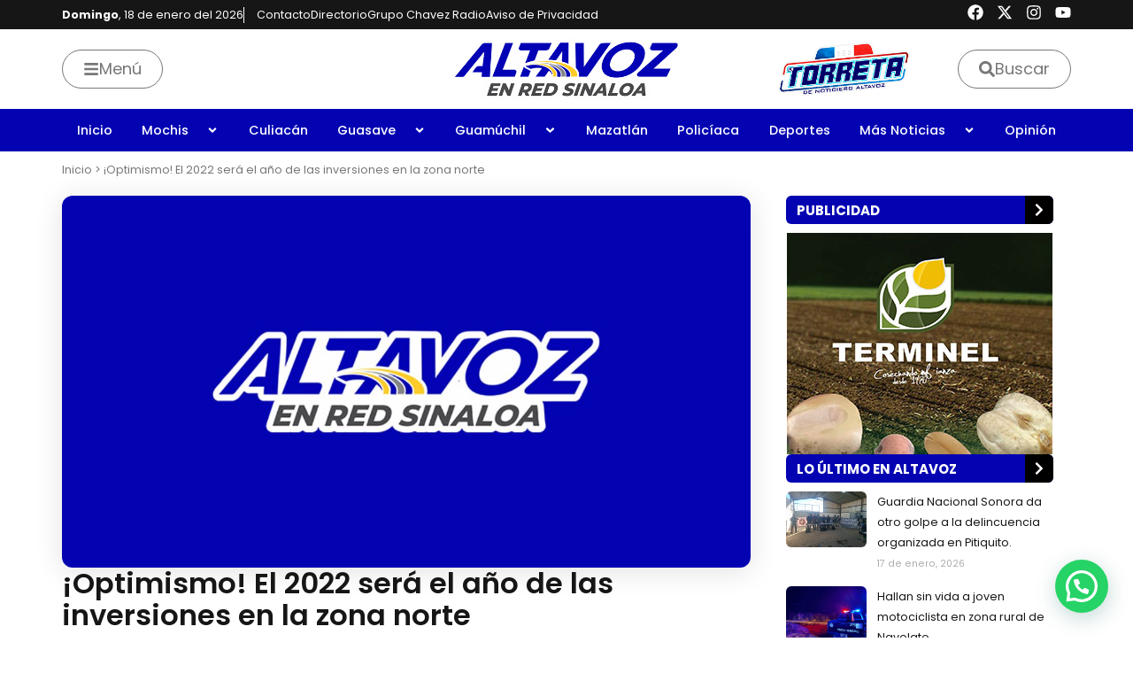

--- FILE ---
content_type: image/svg+xml
request_url: https://noticieroaltavoz.com/wp-content/uploads/2023/11/x-twitter-white.svg
body_size: 10
content:
<svg width="512" height="512" viewBox="0 0 512 512" fill="none" xmlns="http://www.w3.org/2000/svg">
<path d="M389.2 48H459.8L305.6 224.2L487 464H345L233.7 318.6L106.5 464H35.8L200.7 275.5L26.8 48H172.4L272.9 180.9L389.2 48ZM364.4 421.8H403.5L151.1 88H109.1L364.4 421.8Z" fill="white"/>
</svg>
